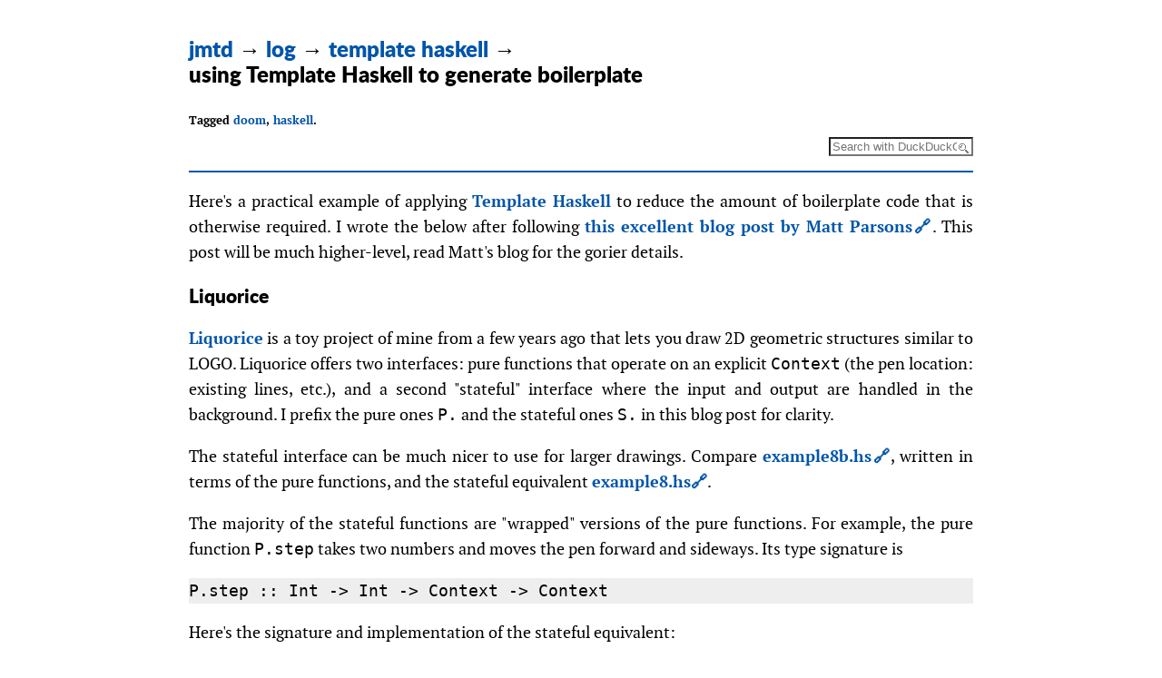

--- FILE ---
content_type: text/html
request_url: https://jmtd.net/log/template_haskell/boilerplate/
body_size: 3548
content:
<!doctype html>
<html>
<head>

<meta charset="utf-8" />

<title>jmtd &rarr; log &rarr; template haskell &rarr; using Template Haskell to generate boilerplate</title>

<link rel="icon" href="../../../favicon.ico" type="image/x-icon" />


<meta name="viewport" content="width=device-width, initial-scale=1" />
<link rel="stylesheet"           href="/style.css" type="text/css" />
<link rel="stylesheet"           href="/fonts/ptserif/stylesheet.css" type="text/css" />
<link rel="stylesheet"           href="/local.css" type="text/css" title="default" />
<link rel="alternate stylesheet" href="/dark.css"  type="text/css" title="dark" />
<link rel="alternate stylesheet" href="/light.css" type="text/css" title="light" />



<meta name="date" content="Wed  3 Jun 16:40:39 BST 2020" />

  <link rel="pingback" href="https://jmtd.net/pingback" />
  <link href="https://pleroma.debian.social/users/jmtd" rel="me" />


  <meta name="htmx-config" content='{"includeIndicatorStyles":false}' />
  <script src="/js/htmx.org.2.0.2.min.js"></script>
  <script src="/js/jon.js"></script>


</head>
<body>

<article class="page h-entry">

<section class="pageheader">
<header class="header" id="header">

<h1>
<span class="parentlinks">

<a href="../../../">jmtd</a>  &rarr; 

<a href="../../">log</a>  &rarr; 

<a href="../">template haskell</a>  &rarr; 

</span>
<a href="https://jmtd.net/log/template_haskell/boilerplate/" class="u-url"></a>
<span class="title p-name">
using Template Haskell to generate boilerplate

</span>
</h1>





<nav class="tags">
Tagged
<ul>

  <li><a href="../../../doom/" rel="tag"  class="p-category">doom</a></li>

  <li><a href="../../../haskell/" rel="tag"  class="p-category">haskell</a></li>

</ul>
</nav>



<form action="https://duckduckgo.com/" id=searchform>
  <div>
    <input type="text" autocomplete="off" name="q" id="searchbox" size=16 placeholder="Search with DuckDuckGo" />
    <input type="hidden" name="sites" value="jmtd.net" />
  </div>
</form>

<br />

</header>





</section>



<div id="pagebody">

<section id="content" class="e-content">
<p>Here's a practical example of applying <a href="../">Template Haskell</a> to reduce
the amount of boilerplate code that is otherwise required. I wrote the below
after following <a href="https://www.parsonsmatt.org/2015/11/15/template_haskell.html">this excellent blog post by Matt Parsons</a>. This post will be much higher-level, read
Matt's blog for the gorier details.</p>

<h3>Liquorice</h3>

<p><a href="../../../doom/liquorice/">Liquorice</a> is a toy project of mine from a few years ago that lets you
draw 2D geometric structures similar to LOGO.  Liquorice offers two interfaces:
pure functions that operate on an explicit <code>Context</code> (the pen location:
existing lines, etc.), and a second "stateful" interface where the input and
output are handled in the background.
I prefix the pure ones <code>P.</code> and the stateful ones <code>S.</code> in this blog post for
clarity.</p>

<p>The stateful interface can be much nicer to use for larger drawings.
Compare <a href="https://github.com/jmtd/liquorice/blob/master/examples/example8b.hs">example8b.hs</a>,
written in terms of the pure functions, and the stateful equivalent
<a href="https://github.com/jmtd/liquorice/blob/master/examples/example8.hs">example8.hs</a>.</p>

<p>The majority of the stateful functions are "wrapped" versions of the pure
functions. For example, the pure function <code>P.step</code> takes two numbers
and moves the pen forward and sideways. Its type signature is</p>

<pre><code>P.step :: Int -&gt; Int -&gt; Context -&gt; Context
</code></pre>

<p>Here's the signature and implementation of the stateful equivalent:</p>

<pre><code>S.step :: Int -&gt; Int -&gt; State Context ()
S.step x y = modify (P.step x y)
</code></pre>

<p>Writing these wrapped functions for the 29 pure functions is boilerplate that
can be generated automatically with Template Haskell.</p>

<h3>Generating the wrapper functions</h3>

<p>Given the <code>Name</code> of a function to wrap, we construct an instance of <code>FunD</code>, the
TH data-type representing a function definition. We use the base name of the
incoming function as the name for the new one.</p>

<pre><code>mkWrap fn = do
    …
    let name = mkName (nameBase fn)
    return $ FunD name [ Clause (map VarP args) (NormalB rhs) [] ]
</code></pre>

<p>To determine how many arguments the wrapper function needs to accept, we need
to determine the input function's arity.  We use Template Haskell's <code>reify</code>
function to get type information about the function, and derive the arity from
that. Matt Parson's covers this exactly in his blog.</p>

<pre><code>info    &lt;- reify fn
let ty   = (\(VarI _ t _ ) -&gt; t) info
let n    = arity ty - 1
args    &lt;- replicateM n (newName "arg")
</code></pre>

<p>We can use the list "args" directly in the clause part of the function
definition, as the data-type expects a list. For the right-hand side, we need
to convert from a list of arguments to function application. That's a simple
left-fold:</p>

<pre><code>-- mkFnApp f [a,b,c] =&gt; ((f a) b) c =&gt; f a b c
mkFnApp = foldl (\e -&gt; appE e . varE)
rhs     &lt;- [| modify $(mkFnApp (varE fn) args) :: State Context () |]
</code></pre>

<p>We use TH's <em>oxford brackets</em> for the definition of <code>rhs</code>. This permits us
to write real Haskell inside the brackets, and get an expression data-type
outside them. Within we have a splice (the <code>$(…)</code>), which does the opposite:
the code is evaluated at compile time and generates an <code>Exp</code> that is then
converted into the equivalent Haskell code and spliced into place.</p>

<p>Finally, we need to apply the above to a list of <code>Name</code>s. Sadly, we can't get at
the list of exported names from a Module automatically.  <a href="https://gitlab.haskell.org/ghc/ghc/issues/9699#ticket">There is an open
request for a TH extension for
this</a>. In the meantime,
we export a list of the functions to wrap from the <code>Pure</code> module and operate
on that</p>

<pre><code>import Liquorice.Pure
wrapPureFunctions = mapM mkWrap pureFns
</code></pre>

<p>Finally, we 'call' <code>wrapPureFunctions</code> at the top level in our state module
and Template Haskell splices all the function definitions into place.</p>

<p><a href="https://github.com/jmtd/liquorice/blob/d115222ffe5a7058fe5e674272de00c0bebbee6d/Liquorice/Monad/TH.hs">The final code ended up only around 30 lines of code</a>, and saved about the
same number of lines of boilerplate. But in doing this I noticed some missing
functions, and it will pay dividends if more pure functions are added.</p>

<h3>Limitations</h3>

<p>The current implementation has one significant limitation: it cannot handle
<em>higher-order</em> functions. An example of a pure higher-order function is
<code>place</code>, which moves the pen, performs an operation, and then moves it back:</p>

<pre><code>P.place :: Int -&gt; Int -&gt; (Context -&gt; Context) -&gt; Context -&gt; Context
</code></pre>

<p>Wrapping this is not sufficient because the higher-order parameter has
the pure function signature <code>Context -&gt; Context</code>. If we wrapped it, the
stateful version of the function would accept a pure function as the
parameter, but you would expect it to accept another stateful function.</p>

<p>To handle these, at a minimum we would need to detect the function arguments
that have type <code>Context -&gt; Context</code> and replace them with <code>State Context ()</code>.
The right-hand side of the wrapped function would also need to do more work to
handle wrapping and unwrapping the parameter. I haven't spent much time
thinking about it but I'm not sure that a general purpose wrapper would work
for all higher-order functions. For the time being I've just re-implemented the
half-dozen of them.</p>

</section>

<hr />


<section id="comments">
<h2>Comments</h2>



<p><em id=inlineCommentPrefix></em></p>
<div id=inlineCommentPreview></div>


<div class="addcomment">Comments on this page are closed.</div>

</section>



</div>

<footer id="footer" class="pagefooter">

<nav id="pageinfo">

<div class="metadata">
  <ul>
    
                
                        <li><a href="/copyright/"
                                >copyright &copy;</a> <a href="/about/" class="p-author h-card" rel=author>Jonathan Dowland</a> 2024</li>
                
    
    <li>Created <time datetime="2020-06-03T15:40:39Z" class="dt-published">2020-06-03</time></li>
    <li>Last edited <time datetime="2021-01-06T16:33:07Z">2021-01-06</time></li>
  </ul>
</div>

</nav>


<!-- from jmtd -->
</footer>

</article>

</body>
</html>


--- FILE ---
content_type: text/css
request_url: https://jmtd.net/fonts/ptserif/stylesheet.css
body_size: 248
content:
/*! Generated by Font Squirrel (https://www.fontsquirrel.com) on January 20, 2020 */

@font-face {
    font-family: 'PT Serif';
    src: url('ptf76f-webfont.woff2') format('woff2'),
         url('ptf76f-webfont.woff') format('woff');
    font-weight: bold;
    font-style: italic;

}

@font-face {
    font-family: 'PT Serif';
    src: url('ptf75f-webfont.woff2') format('woff2'),
         url('ptf75f-webfont.woff') format('woff');
    font-weight: bold;
    font-style: normal;
}

@font-face {
    font-family: 'PT Serif';
    src: url('ptf56f-webfont.woff2') format('woff2'),
         url('ptf56f-webfont.woff') format('woff');
    font-weight: normal;
    font-style: italic;
}

@font-face {
    font-family: 'PT Serif';
    src: url('ptf55f-webfont.woff2') format('woff2'),
         url('ptf55f-webfont.woff') format('woff');
    font-weight: normal;
    font-style: normal;
}


--- FILE ---
content_type: text/css
request_url: https://jmtd.net/dark.css
body_size: 2594
content:
@charset "UTF-8";
@import url(fonts/ptserif/stylesheet.css);
@import url(style.css);
/* ikiwiki style.css overrides */
#pageinfo {
  border-top: none; }

.inlinepage {
  border: none; }

.header {
  font-size: 100%;
  font-weight: normal;
  text-align: left; }

.comment {
  border: none; }

/* local styling */
a img {
  border: 0; }

body {
  margin: 40px auto;
  padding: 0 10px;
  max-width: 48em;
  color: #DCD7C9;
  background: #2C3639;
  font-family: 'PT Serif', serif;
  line-height: 1.6;
  font-size: 18px; }

#content {
  overflow-x: auto; }

#bg {
  height: 525px; }

#nav {
  font-size: x-small; }

a {
  text-decoration: none;
  color: #A27B5C;
  font-weight: normal; }

a:link {
  font-weight: bold; }

a:visited {
  text-decoration-color: white; }

a:hover {
  color: #3F4E4F;
  text-decoration: wavy underline; }

h1 {
  font-size: x-large; }

hr {
  border: none;
  border-top: 2px solid #A27B5C;
  clear: both; }

.actions ul {
  padding: 0.5em;
  display: inline; }

.actions ul li {
  margin: 0;
  padding: 0;
  display: inline; }

/* a warning box */
.warning {
  border: 2px dashed #A25B5B;
  padding: 2em;
  color: #A25B5B;
  margin: 2em; }

/* an info box */
.info {
  border: 2px dashed #A27B5C;
  padding: 2em;
  color: #A27B5C;
  margin: 2em; }

/* a class to encapsulate an image */
.image {
  clear: both;
  float: right;
  margin: 1em;
  margin-right: 0;
  text-align: center;
  border-radius: 8px;
  padding: 0.25em;
  border: 1px solid #888; }

.image:hover {
  border: 1px solid #A27B5C; }

.image p {
  margin: 0;
  font-size: smaller;
  text-align: center; }

.image2 {
  float: left;
  margin: 1em;
  text-align: center;
  border-radius: 8px;
  padding: 0.25em;
  border: 1px solid #888; }

.image2:hover {
  border: 1px solid #A27B5C; }

.image2 p {
  margin: 0;
  font-size: smaller;
  text-align: center; }

.floatright {
  float: right;
  clear: both; }

h1, h2 {
  clear: both; }

@font-face {
  font-family: 'latoblack';
  src: url("fonts/lato/lato-black-webfont.woff2") format("woff2"), url("fonts/lato/lato-black-webfont.woff") format("woff");
  font-weight: 900;
  font-style: normal; }

h1, h2, h3, h4, h5, h6 {
  font-family: 'latoblack', 'Lato', helvetica, sans-serif;
  font-weight: 900;
  line-height: 1.2; }

/* Orange feed button. */
.feedbutton {
  background: #ff6600;
  color: #2C3639 !important;
  border-left: 1px solid #cc9966;
  border-top: 1px solid #ccaa99;
  border-right: 1px solid #993300;
  border-bottom: 1px solid #331100;
  padding: 0px 0.5em 0px 0.5em;
  font-family: sans-serif;
  font-weight: bold;
  font-size: small;
  text-decoration: none;
  margin-top: 1em; }

.feedbutton:hover {
  color: #2C3639 !important;
  background: #ff9900; }

/* hack */
.inlinepage .author {
  display: none; }

.inlinepage {
  border-top: 2px solid #A27B5C; }

/* css3 external links stuff
 * thanks to < http://www.kryogenix.org/days/2002/08/30/external>
 * disabled due to problems in chrome
 * try again */
#content a[href^="http:"]:after,
#content a[href^="https:"]:after {
  content: "🔗"; }

/* exceptions */
#content a[href^="http://fusion.google.com"]:after,
#content a[href^="https://jmtd.net"]:after,
#content .image a:after {
  content: none; }

/* firehose */
.feedsource {
  float: right; }

/* prevent long titles from being split across lines, e.g.:

    foo -> bar -> really             foo -> bar ->
    long                             really long
*/
.title {
  white-space: nowrap; }

/* comments */
.comment-header {
  font-style: italic;
  font-size: small;
  text-align: right;
  padding-left: 1em; }

.comment-header:before {
  content: "—"; }

/* workaround: cannot be disabled at the moment */
#comments #feedlink {
  display: none; }

/* {{{ begin copied frmo ikiwiki/local */
/* openid selector */
#openid_choice {
  display: none; }

#openid_input_area {
  clear: both;
  padding: 10px; }

#openid_btns, #openid_btns br {
  clear: both; }

#openid_highlight {
  background-color: black;
  float: left; }

.openid_large_btn {
  padding: 1em 1.5em;
  border: 1px solid #DDD;
  margin: 3px;
  float: left; }

.openid_small_btn {
  padding: 4px 4px;
  border: 1px solid #DDD;
  margin: 3px;
  float: left; }

a.openid_large_btn:focus {
  outline: none; }

a.openid_large_btn:focus {
  -moz-outline-style: none; }

.openid_selected {
  border: 4px solid #DDD; }

/* end copied from ikiwiki }}} */
.pageheader {
  padding-bottom: 1em;
  border-bottom: 2px solid #A27B5C; }

.tags, #backlinks {
  font-size: small; }

.tags ul li:after, #backlinks ul li:after {
  content: ","; }

.tags ul li:last-child:after, #backlinks ul li:last-child:after {
  content: ". "; }

#comments {
  margin-bottom: 1em; }

.tags ul, #backlinks ul {
  list-style-type: none;
  display: inline;
  margin: 0;
  padding: 0; }

.tags ul li, #backlinks ul li {
  display: inline; }

.metadata {
  border-top: 2px solid #A27B5C;
  padding-top: 1em; }

.metadata ul {
  text-align: center;
  color: #A27B5C;
  display: inline;
  font-style: italic;
  list-style-type: none; }

#backlinks {
  display: none; }

/* this is the comment post form */
.editcomment #subject,
.editcomment label[for="subject"] {
  display: none; }

.comment-subject {
  display: none; }

#comments {
  margin-left: 1em;
  margin-right: 1em; }

.comment {
  border-bottom: 1px solid #A27B5C;
  margin-bottom: 1em; }

.illustration {
  clear: both;
  float: right;
  margin: 1em;
  margin-right: 0;
  text-align: center;
  padding: 0.25em; }

.illustration p {
  margin: 0;
  font-size: smaller;
  text-align: center; }

#content {
  text-align: justify; }

#content ul {
  text-align: left; }

/* table plugin: full-width table */
.fullwidth_table {
  width: 100%;
  border-collapse: collapse; }

.fullwidth_table th {
  border-bottom: 3px double black; }

.fullwidth_table tr:hover td {
  background: #ffc; }

/* table plugin: shaded table */
.shaded_table {
  border-collapse: collapse; }

.shaded_table thead {
  font-weight: bold;
  text-align: center;
  text-decoration: underline; }

.shaded_table td {
  border: 1px solid #ccc; }

.lede {
  font-size: larger; }

.wide, .wide img {
  width: 100%;
  max-width: 100%;
  height: auto;
  border-top: 2px solid #A27B5C;
  border-bottom: 2px solid #A27B5C; }

/* right-aligned image, no border */
.rightimg {
  clear: both;
  float: right;
  margin: 1em;
  margin-right: 0;
  border: 0; }

/* styling for the doom page items */
.doomheader {
  display: block;
  margin-bottom: 1em;
  height: 180px;
  background: 0% 50% no-repeat;
  background-size: 100%;
  position: relative; }

.doomheader h3, .doomheader p {
  background: #A27B5C;
  color: #2C3639;
  display: inline;
  padding: 0.25em; }

.doomheader .imglink a {
  position: absolute;
  top: 0;
  left: 0;
  width: 100%;
  height: 100%;
  overflow: hidden;
  text-indent: -100%;
  font-size: 0pt; }

.doomnoir {
  background-image: url(/doom/small_doomnoir.jpg); }

.wadc {
  background-image: url(/doom/small_wadc.png); }

.unreal8 {
  background-image: url(/doom/small_unreal8.jpg); }

.tensectors {
  background-image: url(/doom/small_10sectors.jpg); }

.chocolate {
  background-image: url(/doom/small_chocolate.png); }

.freedoom {
  background-image: url(/doom/small_freedoom.jpg); }

.jbreak {
  background-image: url(/doom/small_jbreak.jpg); }

.gib {
  background-image: url(/doom/small_gib.jpg); }

.smallfun {
  background-image: url(/doom/small_smallfun.jpg); }

.colormap {
  background-image: url(/doom/colormap/DOOM02.png); }

.birds {
  background-image: url(/doom/small_birds.jpg); }

.hwadtools {
  background-image: url(/doom/hwadtools.png); }

.liquorice {
  background-image: url(/doom/liquorice.png); }

.brexit {
  background-image: url(/doom/brexit.jpg); }

.neostoic {
  background-image: url(/doom/neostoic.jpg); }

.gebdoom {
  background: black;
  color: #2C3639; }

.inkfoundry {
  background: #300076;
  /* nice purple */
  color: white; }

/* a centered image box */
.image_centre {
  clear: both;
  margin: 1em;
  display: inline-block;
  margin-right: auto;
  margin-left: auto;
  border-radius: 8px;
  padding: 0.25em;
  border: 1px solid #888;
  text-align: center; }

.image_centre:hover {
  border: 1px solid #A27B5C; }

.image_centre p {
  margin: 0;
  font-size: smaller; }

.centre {
  width: 100%;
  clear: both;
  margin-right: auto;
  margin-left: auto;
  text-align: center; }

.sidebar {
  position: absolute;
  top: 0px;
  left: 0px; }

.footnote {
  vertical-align: super;
  font-size: .83em; }

.bandcampframe {
  border: 0;
  width: 100%;
  height: 42px; }

.htmx-indicator {
  opacity: 0; }

.htmx-request .htmx-indicator {
  opacity: 1;
  transition: opacity 200ms ease-in; }

.htmx-request.htmx-indicator {
  opacity: 1;
  transition: opacity 200ms ease-in; }

.fade {
  animation: fadeIn 2s;
  background: black; }

@keyframes fadeIn {
  0% {
    opacity: 0; }
  100% {
    opacity: 1; } }

pre {
  background: black;
  padding-left: 0.5em; }


--- FILE ---
content_type: text/css
request_url: https://jmtd.net/light.css
body_size: 2569
content:
@charset "UTF-8";
@import url(fonts/ptserif/stylesheet.css);
@import url(style.css);
/* ikiwiki style.css overrides */
#pageinfo {
  border-top: none; }

.inlinepage {
  border: none; }

.header {
  font-size: 100%;
  font-weight: normal;
  text-align: left; }

.comment {
  border: none; }

/* local styling */
a img {
  border: 0; }

body {
  margin: 40px auto;
  padding: 0 10px;
  max-width: 48em;
  color: black;
  background: white;
  font-family: 'PT Serif', serif;
  line-height: 1.6;
  font-size: 18px; }

#content {
  overflow-x: auto; }

#bg {
  height: 525px; }

#nav {
  font-size: x-small; }

a {
  text-decoration: none;
  color: #0055aa;
  font-weight: normal; }

a:link {
  font-weight: bold; }

a:visited {
  text-decoration-color: white; }

a:hover {
  color: #ff8800;
  text-decoration: wavy underline; }

h1 {
  font-size: x-large; }

hr {
  border: none;
  border-top: 2px solid #0055aa;
  clear: both; }

.actions ul {
  padding: 0.5em;
  display: inline; }

.actions ul li {
  margin: 0;
  padding: 0;
  display: inline; }

/* a warning box */
.warning {
  border: 2px dashed #dd2222;
  padding: 2em;
  color: #dd2222;
  margin: 2em; }

/* an info box */
.info {
  border: 2px dashed #0055aa;
  padding: 2em;
  color: #0055aa;
  margin: 2em; }

/* a class to encapsulate an image */
.image {
  clear: both;
  float: right;
  margin: 1em;
  margin-right: 0;
  text-align: center;
  border-radius: 8px;
  padding: 0.25em;
  border: 1px solid #888; }

.image:hover {
  border: 1px solid #0055aa; }

.image p {
  margin: 0;
  font-size: smaller;
  text-align: center; }

.image2 {
  float: left;
  margin: 1em;
  text-align: center;
  border-radius: 8px;
  padding: 0.25em;
  border: 1px solid #888; }

.image2:hover {
  border: 1px solid #0055aa; }

.image2 p {
  margin: 0;
  font-size: smaller;
  text-align: center; }

.floatright {
  float: right;
  clear: both; }

h1, h2 {
  clear: both; }

@font-face {
  font-family: 'latoblack';
  src: url("fonts/lato/lato-black-webfont.woff2") format("woff2"), url("fonts/lato/lato-black-webfont.woff") format("woff");
  font-weight: 900;
  font-style: normal; }

h1, h2, h3, h4, h5, h6 {
  font-family: 'latoblack', 'Lato', helvetica, sans-serif;
  font-weight: 900;
  line-height: 1.2; }

/* Orange feed button. */
.feedbutton {
  background: #ff6600;
  color: white !important;
  border-left: 1px solid #cc9966;
  border-top: 1px solid #ccaa99;
  border-right: 1px solid #993300;
  border-bottom: 1px solid #331100;
  padding: 0px 0.5em 0px 0.5em;
  font-family: sans-serif;
  font-weight: bold;
  font-size: small;
  text-decoration: none;
  margin-top: 1em; }

.feedbutton:hover {
  color: white !important;
  background: #ff9900; }

/* hack */
.inlinepage .author {
  display: none; }

.inlinepage {
  border-top: 2px solid #0055aa; }

/* css3 external links stuff
 * thanks to < http://www.kryogenix.org/days/2002/08/30/external>
 * disabled due to problems in chrome
 * try again */
#content a[href^="http:"]:after,
#content a[href^="https:"]:after {
  content: "🔗"; }

/* exceptions */
#content a[href^="http://fusion.google.com"]:after,
#content a[href^="https://jmtd.net"]:after,
#content .image a:after {
  content: none; }

/* firehose */
.feedsource {
  float: right; }

/* prevent long titles from being split across lines, e.g.:

    foo -> bar -> really             foo -> bar ->
    long                             really long
*/
.title {
  white-space: nowrap; }

/* comments */
.comment-header {
  font-style: italic;
  font-size: small;
  text-align: right;
  padding-left: 1em; }

.comment-header:before {
  content: "—"; }

/* workaround: cannot be disabled at the moment */
#comments #feedlink {
  display: none; }

/* {{{ begin copied frmo ikiwiki/local */
/* openid selector */
#openid_choice {
  display: none; }

#openid_input_area {
  clear: both;
  padding: 10px; }

#openid_btns, #openid_btns br {
  clear: both; }

#openid_highlight {
  background-color: black;
  float: left; }

.openid_large_btn {
  padding: 1em 1.5em;
  border: 1px solid #DDD;
  margin: 3px;
  float: left; }

.openid_small_btn {
  padding: 4px 4px;
  border: 1px solid #DDD;
  margin: 3px;
  float: left; }

a.openid_large_btn:focus {
  outline: none; }

a.openid_large_btn:focus {
  -moz-outline-style: none; }

.openid_selected {
  border: 4px solid #DDD; }

/* end copied from ikiwiki }}} */
.pageheader {
  padding-bottom: 1em;
  border-bottom: 2px solid #0055aa; }

.tags, #backlinks {
  font-size: small; }

.tags ul li:after, #backlinks ul li:after {
  content: ","; }

.tags ul li:last-child:after, #backlinks ul li:last-child:after {
  content: ". "; }

#comments {
  margin-bottom: 1em; }

.tags ul, #backlinks ul {
  list-style-type: none;
  display: inline;
  margin: 0;
  padding: 0; }

.tags ul li, #backlinks ul li {
  display: inline; }

.metadata {
  border-top: 2px solid #0055aa;
  padding-top: 1em; }

.metadata ul {
  text-align: center;
  color: #0055aa;
  display: inline;
  font-style: italic;
  list-style-type: none; }

#backlinks {
  display: none; }

/* this is the comment post form */
.editcomment #subject,
.editcomment label[for="subject"] {
  display: none; }

.comment-subject {
  display: none; }

#comments {
  margin-left: 1em;
  margin-right: 1em; }

.comment {
  border-bottom: 1px solid #0055aa;
  margin-bottom: 1em; }

.illustration {
  clear: both;
  float: right;
  margin: 1em;
  margin-right: 0;
  text-align: center;
  padding: 0.25em; }

.illustration p {
  margin: 0;
  font-size: smaller;
  text-align: center; }

#content {
  text-align: justify; }

#content ul {
  text-align: left; }

/* table plugin: full-width table */
.fullwidth_table {
  width: 100%;
  border-collapse: collapse; }

.fullwidth_table th {
  border-bottom: 3px double black; }

.fullwidth_table tr:hover td {
  background: #ffc; }

/* table plugin: shaded table */
.shaded_table {
  border-collapse: collapse; }

.shaded_table thead {
  font-weight: bold;
  text-align: center;
  text-decoration: underline; }

.shaded_table td {
  border: 1px solid #ccc; }

.lede {
  font-size: larger; }

.wide, .wide img {
  width: 100%;
  max-width: 100%;
  height: auto;
  border-top: 2px solid #0055aa;
  border-bottom: 2px solid #0055aa; }

/* right-aligned image, no border */
.rightimg {
  clear: both;
  float: right;
  margin: 1em;
  margin-right: 0;
  border: 0; }

/* styling for the doom page items */
.doomheader {
  display: block;
  margin-bottom: 1em;
  height: 180px;
  background: 0% 50% no-repeat;
  background-size: 100%;
  position: relative; }

.doomheader h3, .doomheader p {
  background: #0055aa;
  color: white;
  display: inline;
  padding: 0.25em; }

.doomheader .imglink a {
  position: absolute;
  top: 0;
  left: 0;
  width: 100%;
  height: 100%;
  overflow: hidden;
  text-indent: -100%;
  font-size: 0pt; }

.doomnoir {
  background-image: url(/doom/small_doomnoir.jpg); }

.wadc {
  background-image: url(/doom/small_wadc.png); }

.unreal8 {
  background-image: url(/doom/small_unreal8.jpg); }

.tensectors {
  background-image: url(/doom/small_10sectors.jpg); }

.chocolate {
  background-image: url(/doom/small_chocolate.png); }

.freedoom {
  background-image: url(/doom/small_freedoom.jpg); }

.jbreak {
  background-image: url(/doom/small_jbreak.jpg); }

.gib {
  background-image: url(/doom/small_gib.jpg); }

.smallfun {
  background-image: url(/doom/small_smallfun.jpg); }

.colormap {
  background-image: url(/doom/colormap/DOOM02.png); }

.birds {
  background-image: url(/doom/small_birds.jpg); }

.hwadtools {
  background-image: url(/doom/hwadtools.png); }

.liquorice {
  background-image: url(/doom/liquorice.png); }

.brexit {
  background-image: url(/doom/brexit.jpg); }

.neostoic {
  background-image: url(/doom/neostoic.jpg); }

.gebdoom {
  background: black;
  color: white; }

.inkfoundry {
  background: #300076;
  /* nice purple */
  color: white; }

/* a centered image box */
.image_centre {
  clear: both;
  margin: 1em;
  display: inline-block;
  margin-right: auto;
  margin-left: auto;
  border-radius: 8px;
  padding: 0.25em;
  border: 1px solid #888;
  text-align: center; }

.image_centre:hover {
  border: 1px solid #0055aa; }

.image_centre p {
  margin: 0;
  font-size: smaller; }

.centre {
  width: 100%;
  clear: both;
  margin-right: auto;
  margin-left: auto;
  text-align: center; }

.sidebar {
  position: absolute;
  top: 0px;
  left: 0px; }

.footnote {
  vertical-align: super;
  font-size: .83em; }

.bandcampframe {
  border: 0;
  width: 100%;
  height: 42px; }

.htmx-indicator {
  opacity: 0; }

.htmx-request .htmx-indicator {
  opacity: 1;
  transition: opacity 200ms ease-in; }

.htmx-request.htmx-indicator {
  opacity: 1;
  transition: opacity 200ms ease-in; }

.fade {
  animation: fadeIn 2s;
  background: black; }

@keyframes fadeIn {
  0% {
    opacity: 0; }
  100% {
    opacity: 1; } }

pre {
  background: #eee; }


--- FILE ---
content_type: text/javascript
request_url: https://jmtd.net/js/jon.js
body_size: 546
content:
/*
 * Copyright © 2024 Jonathan Dowland <https://jmtd.net>, all rights reserved
 * Distributed under CC-BY-SA 4.0.: <https://creativecommons.org/licenses/by-sa/4.0/>
 */

// Handling moderated comments
window.addEventListener("load", () => {
    document.body.addEventListener('htmx:beforeSwap', function(evt) {
        if(evt.detail.xhr.status === 202) { // submitted comment is Moderated
            evt.detail.shouldSwap = false;
            htmx.trigger(document.getElementById("_submit_2"), "click"); // trigger a Preview
            document.getElementById("inlineCommentPrefix").textContent = // possible race?
                "Your comment will be displayed after moderation.";
            document.getElementById("inlineCommentForm").textContent = "";
        }
    });
});

// Cancel button
function resetCommentForm() {
    document.getElementById("inlineCommentForm").textContent = "";
    document.getElementById("inlineCommentPreview").textContent = "";
    document.getElementById("inlineCommentPrefix").textContent = "";
}

// reset the preview elements for a comment preview
function resetForPreview() {
    document.getElementById("inlineCommentPrefix").textContent =
        "Preview of your comment:";
    document.getElementById("inlineCommentPreview").textContent = "";
}
